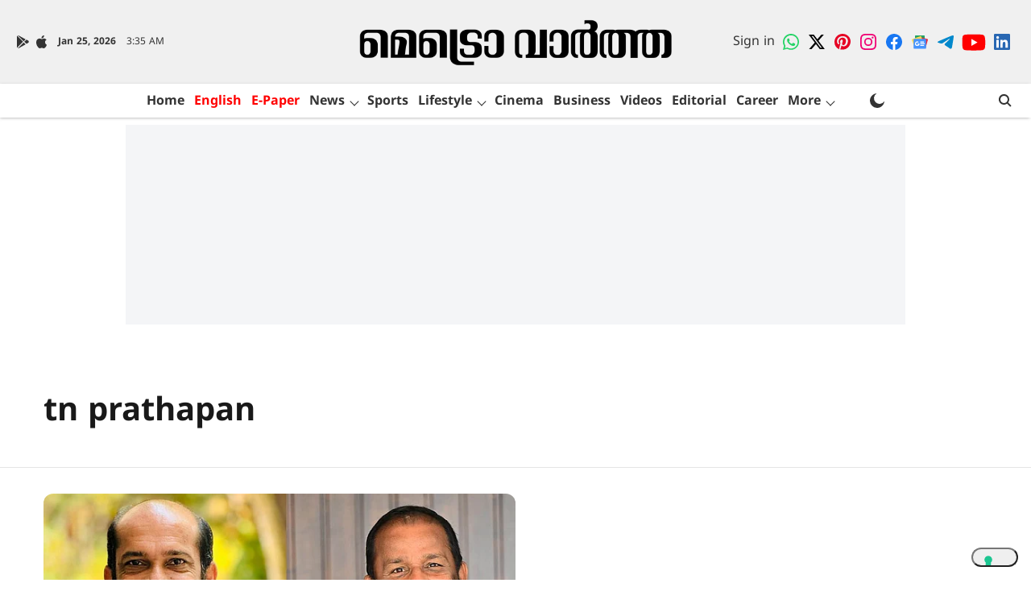

--- FILE ---
content_type: text/html; charset=utf-8
request_url: https://www.google.com/recaptcha/api2/aframe
body_size: 184
content:
<!DOCTYPE HTML><html><head><meta http-equiv="content-type" content="text/html; charset=UTF-8"></head><body><script nonce="U3tkWplZ-uzmNZ52qxoUGQ">/** Anti-fraud and anti-abuse applications only. See google.com/recaptcha */ try{var clients={'sodar':'https://pagead2.googlesyndication.com/pagead/sodar?'};window.addEventListener("message",function(a){try{if(a.source===window.parent){var b=JSON.parse(a.data);var c=clients[b['id']];if(c){var d=document.createElement('img');d.src=c+b['params']+'&rc='+(localStorage.getItem("rc::a")?sessionStorage.getItem("rc::b"):"");window.document.body.appendChild(d);sessionStorage.setItem("rc::e",parseInt(sessionStorage.getItem("rc::e")||0)+1);localStorage.setItem("rc::h",'1769312116065');}}}catch(b){}});window.parent.postMessage("_grecaptcha_ready", "*");}catch(b){}</script></body></html>